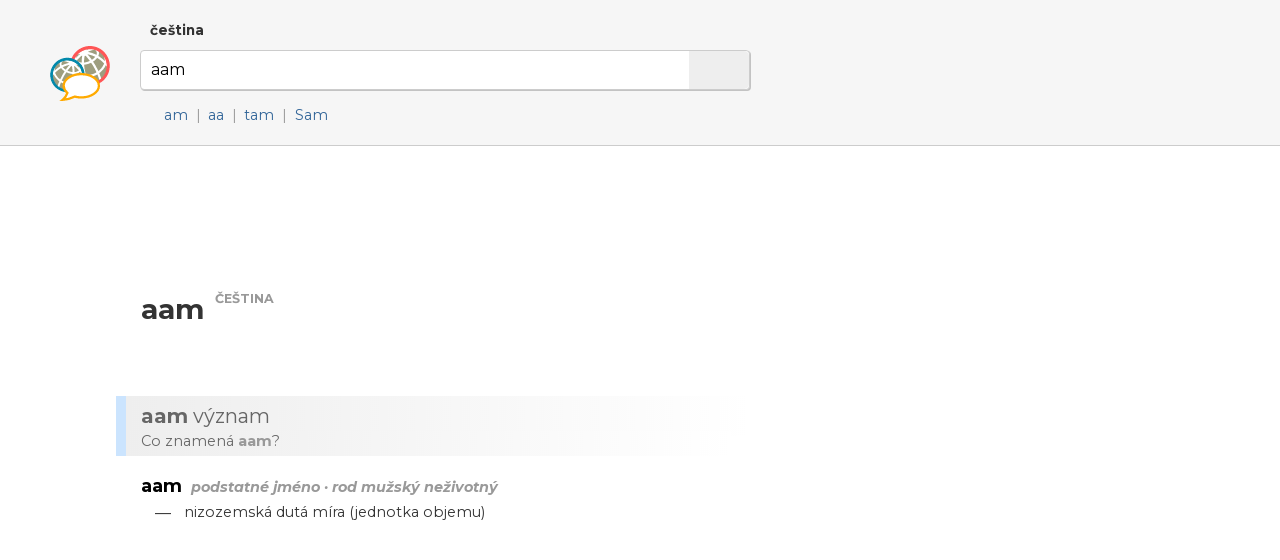

--- FILE ---
content_type: text/html; charset=utf-8
request_url: http://www.dobryslovnik.cz/cestina?aam
body_size: 3946
content:
<!DOCTYPE html>
<html lang="cs" dir="ltr">
  <head>

    <!--metadata-->
    <meta charset="UTF-8" />
    <meta name="viewport" content="width=device-width, initial-scale=1">
    <meta http-equiv="X-UA-Compatible" content="IE=edge" />
    <link rel="icon" type="image/png" sizes="32x32" href="/favicon-32x32.png">
    <link rel="icon" type="image/png" sizes="16x16" href="/favicon-16x16.png">
    <meta property="og:image" content="http://www.dobryslovnik.cz/sharingpreview.png" />
    <meta name="twitter:image" content="http://www.dobryslovnik.cz/sharingpreview.png" />
    <title>Dobrý slovník | čeština | aam</title>
    <meta property="og:title" content="Dobrý slovník | čeština | aam" />
    <meta property="og:site_name" content="Dobrý slovník | čeština" />
    <meta name="twitter:title" content="Dobrý slovník | čeština aam" />
    <meta name="keywords" content="aam, čeština, skloňování, časování, podstatná jména, přídavná jména, zájmena, slovesa, český výkladový slovník, slovník českých synonym, český tezaurus" />
    <meta name="description" content="Nejužitečnější slovník češtiny na světě: skloňování, časování, významy, synonyma, ukázkové věty." />
    <meta property="og:description" content="Nejužitečnější slovník češtiny na světě: skloňování, časování, významy, synonyma, ukázkové věty." />
    <meta name="twitter:description" content="Nejužitečnější slovník češtiny na světě: skloňování, časování, významy, synonyma, ukázkové věty." />
    <meta property="og:url" content="http://www.dobryslovnik.cz/cestina?aam" />
    <meta name="twitter:url" content="http://www.dobryslovnik.cz/cestina?aam" />

    <!--opensearch-->
    <link rel="search" type="application/opensearchdescription+xml" title="Dobrý slovník | čeština" href="/opensearch-cs.xml" />

    <!--jquery-->
    <script src="https://code.jquery.com/jquery-3.4.1.min.js" integrity="sha256-CSXorXvZcTkaix6Yvo6HppcZGetbYMGWSFlBw8HfCJo=" crossorigin="anonymous"></script>

    <!--font awesome-->
    <script src="https://kit.fontawesome.com/4590cb1fa2.js" crossorigin="anonymous"></script>

    <!--TOCBot: http://tscanlin.github.io/tocbot/-->
    <script src="https://cdnjs.cloudflare.com/ajax/libs/tocbot/4.1.1/tocbot.min.js"></script>
    

    <!--my styles-->
    <link type="text/css" rel="stylesheet" href="/all.css" />
    <link type="text/css" rel="stylesheet" href="/all1200.css" media="(max-width: 1200px)"/>
    <link type="text/css" rel="stylesheet" href="/all800.css" media="(max-width: 800px)"/>
    <link type="text/css" rel="stylesheet" href="/decor.css" />

    <!--my scripts-->
    <script type="text/javascript" src="/all.js"></script>

    <!--Google AdSense-->
    <script async src="https://pagead2.googlesyndication.com/pagead/js/adsbygoogle.js"></script>

  </head>
  <body>

    <div class="header" id="hwd">
      <div class="signpost">
        
          <div class="dictSwap">
            <div class="socials">
              <a href="https://www.facebook.com/sharer/sharer.php?u=http://www.dobryslovnik.cz/cestina?aam" target="_blank" title="Facebook"><i class="fab fa-facebook"></i></a>
              <a href="https://twitter.com/intent/tweet?url=http://www.dobryslovnik.cz/cestina?aam" target="_blank" title="Twitter"><i class="fab fa-twitter"></i></a>
              <a href="https://vk.com/share.php?url=http://www.dobryslovnik.cz/cestina?aam" target="_blank" title="VKontakte"><i class="fab fa-vk"></i></a>
            </div>
            <a class="current" href="javascript:void(null)">čeština <i class="fas fa-angle-down"></i></a>
            <div class="popup" style="display: none;">
              
                <a class="current" href="/cestina?aam">čeština</a>
              
                <a class="" href="/anglictina?aam">angličtina</a>
              
                <a class="" href="/nemcina?aam">němčina</a>
              
                <a class="" href="/francouzstina?aam">francouzština</a>
              
                <a class="" href="/spanelstina?aam">spanělština</a>
              
                <a class="" href="/rustina?aam">ruština</a>
              
                <a class="" href="/italstina?aam">italština</a>
              
                <a class="" href="/portugalstina?aam">portugalština</a>
              
                <a class="" href="/svedstina?aam">švédština</a>
              
                <a class="" href="/bulharstina?aam">bulharština</a>
              
            </div>
          </div>
        
      </div>
      <script type="text/javascript">enableDictswap();</script>
      <form method="get" action="/cestina" onsubmit="return submitSearch(this)">
        <a class="logo" href="/cestina" title="Dobrý slovník | čeština"></a>
        <div class="textboxContainer">
          <input class="textbox" name="t" value="aam" whisperEndpoint="/cestina/whisper.json?text=$"/>
          <span class="cross" tabindex="0"  onclick="clearTextbox()"><i class="fas fa-times"></i></span>
          <button class="submit"><i class="fas fa-search"></i></button>
        </div>
        <script type="text/javascript" src="/whisper/scripts.js"></script>
        <link rel="stylesheet" href="/whisper/styles.css"/>
        
          <div class="spelling">
            <span class="icon"><i class="fas fa-random"></i></span>
            
              <a href="/cestina?am">am</a>&nbsp;<span class="divider">|</span>
            
              <a href="/cestina?aa">aa</a>&nbsp;<span class="divider">|</span>
            
              <a href="/cestina?tam">tam</a>&nbsp;<span class="divider">|</span>
            
              <a href="/cestina?Sam">Sam</a>
            
          </div>
        
      </form>
    </div>
    <div class="content">
      <div class="column">
        <div class="offside">
          <div id="toc"></div>

            <!-- offside -->
            <ins class="adsbygoogle"
                 style="display:block"
                 data-ad-client="ca-pub-3617076768020525"
                 data-ad-slot="3642153966"
                 data-ad-format="auto"
                 data-full-width-responsive="true"></ins>
            <script>
                 (adsbygoogle = window.adsbygoogle || []).push({});
            </script>

        </div>
        <div class="mainside">

          <!--Siblexicon-->
          

          <div class="aboveHeadword">
            <script async src="https://pagead2.googlesyndication.com/pagead/js/adsbygoogle.js"></script>
            <ins class="adsbygoogle"
                 style="display:block"
                 data-ad-format="fluid"
                 data-ad-layout-key="-hl+a-w-1e+66"
                 data-ad-client="ca-pub-3617076768020525"
                 data-ad-slot="5738452810"></ins>
            <script>
                 (adsbygoogle = window.adsbygoogle || []).push({});
            </script>
          </div>

          <!--No joy-->
          

          <!--Headword-->
          
            <div class="headwordContainer">
              
              <h1 class="headword" id="hwd">
                
                <span class="headword">aam</span>
                <span class="langLabel">čeština</span>
              </h1>
              
              
              <!--
              <span class="freqLabel">
                <span class="ladder"><span class="step filled"></span><span class="step filled"></span><span class="step filled"></span><span class="step filled"></span><span class="step"></span></span>
                <span class="label">často používané slovo</span>
                <i class="fas fa-angle-down"></i>
              </span>
              <div class="box freqBox" style="display: none;">
                <b class="word">Builder</b> je <b>127.</b> nejčastěji používané slovo v angličtině.
                <span class="moreContainer">
                  <a href="/cestina/freq"><i class="fas fa-signal"></i> Česká slova podle četnosti používání&nbsp;»</a>
                </span>
                <span class="callout"></span>
              </div>
            -->
            </div>
            <script type="text/javascript">$(window).ready(
              function(){
                $(".cefrLabel").on("click", function(e){
                  $(".cefrBox").slideToggle("fast");
                });
                $(".freqLabel").on("click", function(e){
                  $(".freqBox").slideToggle("fast");
                });
              }
            );</script>
          

          <!--Word-by-word analysis-->
          

          <!--Definictionary-->
          
            <h2 class="intertitle" id="expl"><span class="short">Význam</span> <span class="long"><b lang='cs'>aam</b> význam</span></h2>
            <div class="interblurb">Co znamená <b lang='cs'>aam</b>?</div>
            
            
              <div class="entryDY"><div class="headword">
        <h3>
          <span class="value">aam</span>
          <span class="metadata">podstatné jméno &middot; rod mužský neživotný</span>
        </h3>
      </div>
      <span class="definition ">
        <span class="bullet">—</span>
        
        
        
        
        
        <span class="value">nizozemská dutá míra (jednotka objemu)</span>
        
      </span></div>
            
            
          

          <!--Translations-->
          

          <!--Synonym translations-->
          

          <!--Semdoms-->
          

          <!--Grammar-->
          

          <!--Examples-->
          

          <!--Break-->
          

          <!--Reverse headword-->
          

          <!--Reverse translations-->
          

          <!--Reverse examples-->
          

          <!--Break-->
          

          <!--See also-->
          

          <script type="text/javascript">$(window).ready(makeClickable);</script>
          <script type="text/javascript">$(window).ready(enableGGDisambigs);</script>
          <script type="text/javascript">$(window).ready(enableGGPlusMinus);</script>
          <script type="text/javascript">$(window).ready(enableCombiners);</script>

        </div>
        <div class="clear"></div>

      </div>
    </div>


    <div class="footer">
      <div class="line">
        <a class="title" href="/">Dobrý slovník</a>
        
          
          <a class="cousin" lang="en" href="http://www.wordcyclopedia.com/czech?aam">Wordcyclopedia</a>
        
          
          <a class="cousin" lang="de" href="http://www.guteswoerterbuch.eu/tschechisch?aam">Gutes Wörterbuch</a>
        
          
          <a class="cousin" lang="ru" href="http://www.tolstyslovar.com/cs?aam">Толстый словарь</a>
        
      </div>
      <div class="line">
        <span class="title">Zdroje</span>
        <a href="https://www.wiktionary.org/" target="_blank">Wiktionary</a>, <a href="https://panlex.org/" target="_blank">Panlex</a>, <a href="https://tatoeba.org/" target="_blank">Tatoeba</a>, <a href="https://www.opensubtitles.org/" target="_blank">OpenSubtitles.org</a>, <a href="https://www.project-syndicate.org/" target="_blank">Project Syndicate</a>, <a href="http://opus.nlpl.eu/" target="_blank">OPUS</a>, <a href="https://nlp.fi.muni.cz/ma/" target="_blank">Majka</a>
      </div>
      <div class="line">
        <span class="title">Kontakt</span>
        <a href="mailto:info@dobryslovnik.cz">info@dobryslovnik.cz</a>
      </div>
      <div class="line">
        <a class="lic" target="_blank" href="https://creativecommons.org/licenses/by-sa/3.0/"><i class="fab fa-creative-commons"></i> Creative Commons BY-SA</a>
      </div>
    </div>

    <!-- Default Statcounter code for onesize-cs http://www.dobryslovnik.cz/ --><script type="text/javascript">var sc_project=12334149;var sc_invisible=1;var sc_security="47597afc";</script><script type="text/javascript" src="https://www.statcounter.com/counter/counter.js" async></script><noscript><div class="statcounter"><a title="website statistics" href="https://statcounter.com/" target="_blank"><img class="statcounter" src="https://c.statcounter.com/12334149/0/47597afc/1/" alt="website statistics"></a></div></noscript><!-- End of Statcounter Code -->
  </body>
</html>


--- FILE ---
content_type: text/html; charset=utf-8
request_url: https://www.google.com/recaptcha/api2/aframe
body_size: 250
content:
<!DOCTYPE HTML><html><head><meta http-equiv="content-type" content="text/html; charset=UTF-8"></head><body><script nonce="-5SWphm5TzMZBzOlzwQA7g">/** Anti-fraud and anti-abuse applications only. See google.com/recaptcha */ try{var clients={'sodar':'https://pagead2.googlesyndication.com/pagead/sodar?'};window.addEventListener("message",function(a){try{if(a.source===window.parent){var b=JSON.parse(a.data);var c=clients[b['id']];if(c){var d=document.createElement('img');d.src=c+b['params']+'&rc='+(localStorage.getItem("rc::a")?sessionStorage.getItem("rc::b"):"");window.document.body.appendChild(d);sessionStorage.setItem("rc::e",parseInt(sessionStorage.getItem("rc::e")||0)+1);localStorage.setItem("rc::h",'1768646474005');}}}catch(b){}});window.parent.postMessage("_grecaptcha_ready", "*");}catch(b){}</script></body></html>